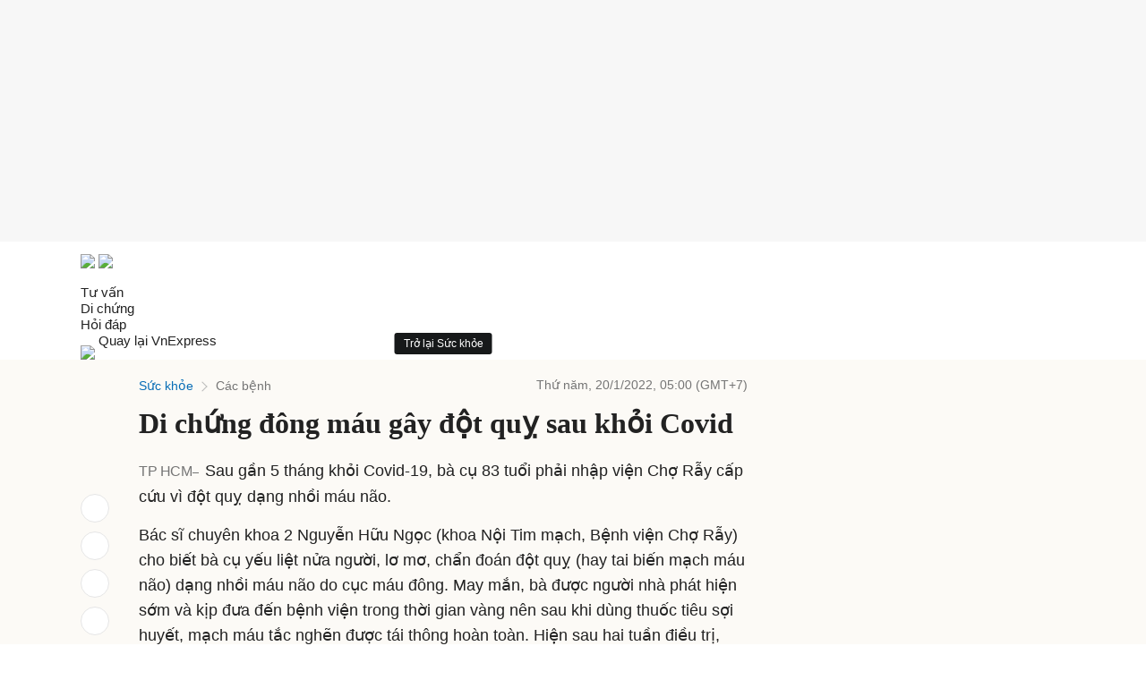

--- FILE ---
content_type: text/html; charset=utf-8
request_url: https://www.google.com/recaptcha/api2/aframe
body_size: 148
content:
<!DOCTYPE HTML><html><head><meta http-equiv="content-type" content="text/html; charset=UTF-8"></head><body><script nonce="lMk7NoNlPhdHEuzwVUmSMQ">/** Anti-fraud and anti-abuse applications only. See google.com/recaptcha */ try{var clients={'sodar':'https://pagead2.googlesyndication.com/pagead/sodar?'};window.addEventListener("message",function(a){try{if(a.source===window.parent){var b=JSON.parse(a.data);var c=clients[b['id']];if(c){var d=document.createElement('img');d.src=c+b['params']+'&rc='+(localStorage.getItem("rc::a")?sessionStorage.getItem("rc::b"):"");window.document.body.appendChild(d);sessionStorage.setItem("rc::e",parseInt(sessionStorage.getItem("rc::e")||0)+1);localStorage.setItem("rc::h",'1768909187073');}}}catch(b){}});window.parent.postMessage("_grecaptcha_ready", "*");}catch(b){}</script></body></html>

--- FILE ---
content_type: application/javascript; charset=utf-8
request_url: https://fundingchoicesmessages.google.com/f/AGSKWxVhtg7UKxSPMDLq7E-n-N7JE6BN3X9gpk2U5W9RrvcevZwx0QNI16lgFOFcF0yheSKVkwcDJ885DoGRSmr2tvnOWhwHBaLgHFX6RrxrHxf4n35fA1EhhMlR6ctDUa9AykpG1RanDnDS2ee5jQcR9MUgUPuuBzpAfEg4m0gDKx3XrhnszPC-VyWNpP_e/_/ad-feature-/adv-header./pauseadextension..com/js/ads//bannercode.php
body_size: -1289
content:
window['86a8ab76-939c-4787-8ea9-94a6b0acbba8'] = true;